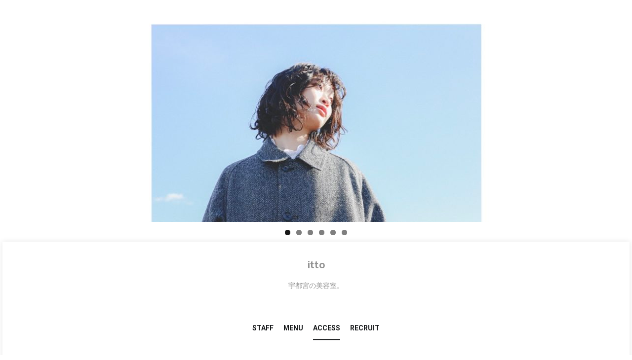

--- FILE ---
content_type: text/css
request_url: https://paige.jp/wp-content/themes/cenote/assets/css/themegrill-icons.min.css?ver=1.0
body_size: 468
content:
@font-face{font-family:"themegrill-icons";src:url("./themegrill-icons.eot?86374cfcb9e8f90667faf2540f3044dd?#iefix") format("embedded-opentype"),url("../fonts/themegrill-icons.woff2?86374cfcb9e8f90667faf2540f3044dd") format("woff2"),url("../fonts/themegrill-icons.woff?86374cfcb9e8f90667faf2540f3044dd") format("woff"),url("../fonts/themegrill-icons.ttf?86374cfcb9e8f90667faf2540f3044dd") format("truetype"),url("../fonts/themegrill-icons.svg?86374cfcb9e8f90667faf2540f3044dd#themegrill-icons") format("svg")}i{line-height:1}i[class^="tg-icon-"]:before,i[class*=" tg-icon-"]:before{font-family:themegrill-icons !important;font-style:normal;font-weight:normal !important;font-variant:normal;text-transform:none;line-height:1;-webkit-font-smoothing:antialiased;-moz-osx-font-smoothing:grayscale}.tg-icon-arrow-down:before{content:"\f101"}.tg-icon-arrow-left:before{content:"\f102"}.tg-icon-arrow-right:before{content:"\f103"}.tg-icon-arrow-up:before{content:"\f104"}.tg-icon-bar:before{content:"\f105"}.tg-icon-behance:before{content:"\f106"}.tg-icon-blogger:before{content:"\f107"}.tg-icon-close:before{content:"\f108"}.tg-icon-codepen:before{content:"\f109"}.tg-icon-delicious:before{content:"\f10a"}.tg-icon-deviantart:before{content:"\f10b"}.tg-icon-dribbble:before{content:"\f10c"}.tg-icon-facebook:before{content:"\f10d"}.tg-icon-google-plus:before{content:"\f10e"}.tg-icon-instagram:before{content:"\f10f"}.tg-icon-linkedin:before{content:"\f110"}.tg-icon-medium:before{content:"\f111"}.tg-icon-pinterest:before{content:"\f112"}.tg-icon-quora:before{content:"\f113"}.tg-icon-quote-left:before{content:"\f114"}.tg-icon-quote-right:before{content:"\f115"}.tg-icon-reply:before{content:"\f116"}.tg-icon-search:before{content:"\f117"}.tg-icon-tumblr:before{content:"\f118"}.tg-icon-twitter:before{content:"\f119"}.tg-icon-vimeo:before{content:"\f11a"}.tg-icon-yelp:before{content:"\f11b"}.tg-icon-youtube:before{content:"\f11c"}